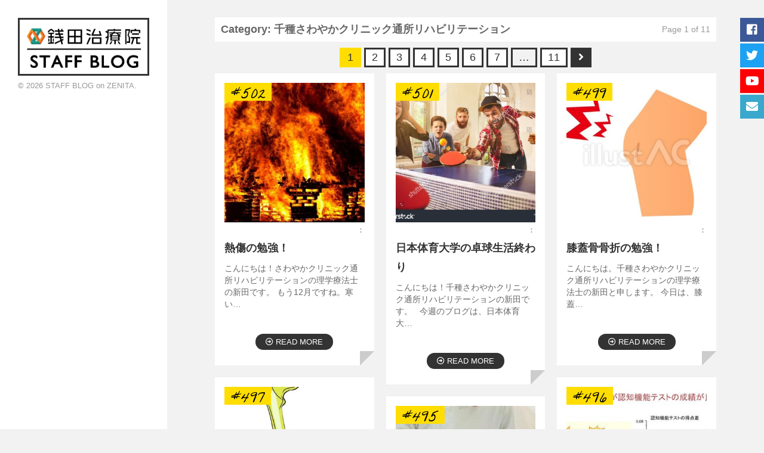

--- FILE ---
content_type: text/html; charset=UTF-8
request_url: https://chiryo.zenita.jp/staffblog/archives/category/%E5%8D%83%E7%A8%AE%E3%81%95%E3%82%8F%E3%82%84%E3%81%8B%E3%82%AF%E3%83%AA%E3%83%8B%E3%83%83%E3%82%AF%E9%80%9A%E6%89%80%E3%83%AA%E3%83%8F%E3%83%93%E3%83%AA%E3%83%86%E3%83%BC%E3%82%B7%E3%83%A7%E3%83%B3
body_size: 10408
content:
<!DOCTYPE html>

<html class="no-js" dir="ltr" lang="ja" prefix="og: https://ogp.me/ns#">

	<head profile="http://gmpg.org/xfn/11">
		
		<meta http-equiv="Content-Type" content="text/html; charset=UTF-8" />
		<meta name="viewport" content="width=device-width, initial-scale=1.0, maximum-scale=1.0, user-scalable=no" >

		
		<title>千種さわやかクリニック通所リハビリテーション | スタッフブログ</title>
	<style>img:is([sizes="auto" i], [sizes^="auto," i]) { contain-intrinsic-size: 3000px 1500px }</style>
	
		<!-- All in One SEO 4.9.3 - aioseo.com -->
	<meta name="robots" content="noindex, max-image-preview:large" />
	<link rel="canonical" href="https://chiryo.zenita.jp/staffblog/archives/category/%e5%8d%83%e7%a8%ae%e3%81%95%e3%82%8f%e3%82%84%e3%81%8b%e3%82%af%e3%83%aa%e3%83%8b%e3%83%83%e3%82%af%e9%80%9a%e6%89%80%e3%83%aa%e3%83%8f%e3%83%93%e3%83%aa%e3%83%86%e3%83%bc%e3%82%b7%e3%83%a7%e3%83%b3" />
	<link rel="next" href="https://chiryo.zenita.jp/staffblog/archives/category/%E5%8D%83%E7%A8%AE%E3%81%95%E3%82%8F%E3%82%84%E3%81%8B%E3%82%AF%E3%83%AA%E3%83%8B%E3%83%83%E3%82%AF%E9%80%9A%E6%89%80%E3%83%AA%E3%83%8F%E3%83%93%E3%83%AA%E3%83%86%E3%83%BC%E3%82%B7%E3%83%A7%E3%83%B3/page/2" />
	<meta name="generator" content="All in One SEO (AIOSEO) 4.9.3" />
		<script type="application/ld+json" class="aioseo-schema">
			{"@context":"https:\/\/schema.org","@graph":[{"@type":"BreadcrumbList","@id":"https:\/\/chiryo.zenita.jp\/staffblog\/archives\/category\/%E5%8D%83%E7%A8%AE%E3%81%95%E3%82%8F%E3%82%84%E3%81%8B%E3%82%AF%E3%83%AA%E3%83%8B%E3%83%83%E3%82%AF%E9%80%9A%E6%89%80%E3%83%AA%E3%83%8F%E3%83%93%E3%83%AA%E3%83%86%E3%83%BC%E3%82%B7%E3%83%A7%E3%83%B3#breadcrumblist","itemListElement":[{"@type":"ListItem","@id":"https:\/\/chiryo.zenita.jp\/staffblog#listItem","position":1,"name":"\u30db\u30fc\u30e0","item":"https:\/\/chiryo.zenita.jp\/staffblog","nextItem":{"@type":"ListItem","@id":"https:\/\/chiryo.zenita.jp\/staffblog\/archives\/category\/%e5%8d%83%e7%a8%ae%e3%81%95%e3%82%8f%e3%82%84%e3%81%8b%e3%82%af%e3%83%aa%e3%83%8b%e3%83%83%e3%82%af%e9%80%9a%e6%89%80%e3%83%aa%e3%83%8f%e3%83%93%e3%83%aa%e3%83%86%e3%83%bc%e3%82%b7%e3%83%a7%e3%83%b3#listItem","name":"\u5343\u7a2e\u3055\u308f\u3084\u304b\u30af\u30ea\u30cb\u30c3\u30af\u901a\u6240\u30ea\u30cf\u30d3\u30ea\u30c6\u30fc\u30b7\u30e7\u30f3"}},{"@type":"ListItem","@id":"https:\/\/chiryo.zenita.jp\/staffblog\/archives\/category\/%e5%8d%83%e7%a8%ae%e3%81%95%e3%82%8f%e3%82%84%e3%81%8b%e3%82%af%e3%83%aa%e3%83%8b%e3%83%83%e3%82%af%e9%80%9a%e6%89%80%e3%83%aa%e3%83%8f%e3%83%93%e3%83%aa%e3%83%86%e3%83%bc%e3%82%b7%e3%83%a7%e3%83%b3#listItem","position":2,"name":"\u5343\u7a2e\u3055\u308f\u3084\u304b\u30af\u30ea\u30cb\u30c3\u30af\u901a\u6240\u30ea\u30cf\u30d3\u30ea\u30c6\u30fc\u30b7\u30e7\u30f3","previousItem":{"@type":"ListItem","@id":"https:\/\/chiryo.zenita.jp\/staffblog#listItem","name":"\u30db\u30fc\u30e0"}}]},{"@type":"CollectionPage","@id":"https:\/\/chiryo.zenita.jp\/staffblog\/archives\/category\/%E5%8D%83%E7%A8%AE%E3%81%95%E3%82%8F%E3%82%84%E3%81%8B%E3%82%AF%E3%83%AA%E3%83%8B%E3%83%83%E3%82%AF%E9%80%9A%E6%89%80%E3%83%AA%E3%83%8F%E3%83%93%E3%83%AA%E3%83%86%E3%83%BC%E3%82%B7%E3%83%A7%E3%83%B3#collectionpage","url":"https:\/\/chiryo.zenita.jp\/staffblog\/archives\/category\/%E5%8D%83%E7%A8%AE%E3%81%95%E3%82%8F%E3%82%84%E3%81%8B%E3%82%AF%E3%83%AA%E3%83%8B%E3%83%83%E3%82%AF%E9%80%9A%E6%89%80%E3%83%AA%E3%83%8F%E3%83%93%E3%83%AA%E3%83%86%E3%83%BC%E3%82%B7%E3%83%A7%E3%83%B3","name":"\u5343\u7a2e\u3055\u308f\u3084\u304b\u30af\u30ea\u30cb\u30c3\u30af\u901a\u6240\u30ea\u30cf\u30d3\u30ea\u30c6\u30fc\u30b7\u30e7\u30f3 | \u30b9\u30bf\u30c3\u30d5\u30d6\u30ed\u30b0","inLanguage":"ja","isPartOf":{"@id":"https:\/\/chiryo.zenita.jp\/staffblog\/#website"},"breadcrumb":{"@id":"https:\/\/chiryo.zenita.jp\/staffblog\/archives\/category\/%E5%8D%83%E7%A8%AE%E3%81%95%E3%82%8F%E3%82%84%E3%81%8B%E3%82%AF%E3%83%AA%E3%83%8B%E3%83%83%E3%82%AF%E9%80%9A%E6%89%80%E3%83%AA%E3%83%8F%E3%83%93%E3%83%AA%E3%83%86%E3%83%BC%E3%82%B7%E3%83%A7%E3%83%B3#breadcrumblist"}},{"@type":"Organization","@id":"https:\/\/chiryo.zenita.jp\/staffblog\/#organization","name":"\u30b9\u30bf\u30c3\u30d5\u30d6\u30ed\u30b0","description":"\u92ad\u7530\u6cbb\u7642\u9662\u30b9\u30bf\u30c3\u30d5\u30d6\u30ed\u30b0","url":"https:\/\/chiryo.zenita.jp\/staffblog\/"},{"@type":"WebSite","@id":"https:\/\/chiryo.zenita.jp\/staffblog\/#website","url":"https:\/\/chiryo.zenita.jp\/staffblog\/","name":"\u30b9\u30bf\u30c3\u30d5\u30d6\u30ed\u30b0","description":"\u92ad\u7530\u6cbb\u7642\u9662\u30b9\u30bf\u30c3\u30d5\u30d6\u30ed\u30b0","inLanguage":"ja","publisher":{"@id":"https:\/\/chiryo.zenita.jp\/staffblog\/#organization"}}]}
		</script>
		<!-- All in One SEO -->

<script>document.documentElement.className = document.documentElement.className.replace("no-js","js");</script>
<link rel="alternate" type="application/rss+xml" title="スタッフブログ &raquo; フィード" href="https://chiryo.zenita.jp/staffblog/feed" />
<link rel="alternate" type="application/rss+xml" title="スタッフブログ &raquo; コメントフィード" href="https://chiryo.zenita.jp/staffblog/comments/feed" />
<link rel="alternate" type="application/rss+xml" title="スタッフブログ &raquo; 千種さわやかクリニック通所リハビリテーション カテゴリーのフィード" href="https://chiryo.zenita.jp/staffblog/archives/category/%e5%8d%83%e7%a8%ae%e3%81%95%e3%82%8f%e3%82%84%e3%81%8b%e3%82%af%e3%83%aa%e3%83%8b%e3%83%83%e3%82%af%e9%80%9a%e6%89%80%e3%83%aa%e3%83%8f%e3%83%93%e3%83%aa%e3%83%86%e3%83%bc%e3%82%b7%e3%83%a7%e3%83%b3/feed" />
<script type="text/javascript">
/* <![CDATA[ */
window._wpemojiSettings = {"baseUrl":"https:\/\/s.w.org\/images\/core\/emoji\/16.0.1\/72x72\/","ext":".png","svgUrl":"https:\/\/s.w.org\/images\/core\/emoji\/16.0.1\/svg\/","svgExt":".svg","source":{"concatemoji":"https:\/\/chiryo.zenita.jp\/staffblog\/wp-includes\/js\/wp-emoji-release.min.js?ver=6.8.3"}};
/*! This file is auto-generated */
!function(s,n){var o,i,e;function c(e){try{var t={supportTests:e,timestamp:(new Date).valueOf()};sessionStorage.setItem(o,JSON.stringify(t))}catch(e){}}function p(e,t,n){e.clearRect(0,0,e.canvas.width,e.canvas.height),e.fillText(t,0,0);var t=new Uint32Array(e.getImageData(0,0,e.canvas.width,e.canvas.height).data),a=(e.clearRect(0,0,e.canvas.width,e.canvas.height),e.fillText(n,0,0),new Uint32Array(e.getImageData(0,0,e.canvas.width,e.canvas.height).data));return t.every(function(e,t){return e===a[t]})}function u(e,t){e.clearRect(0,0,e.canvas.width,e.canvas.height),e.fillText(t,0,0);for(var n=e.getImageData(16,16,1,1),a=0;a<n.data.length;a++)if(0!==n.data[a])return!1;return!0}function f(e,t,n,a){switch(t){case"flag":return n(e,"\ud83c\udff3\ufe0f\u200d\u26a7\ufe0f","\ud83c\udff3\ufe0f\u200b\u26a7\ufe0f")?!1:!n(e,"\ud83c\udde8\ud83c\uddf6","\ud83c\udde8\u200b\ud83c\uddf6")&&!n(e,"\ud83c\udff4\udb40\udc67\udb40\udc62\udb40\udc65\udb40\udc6e\udb40\udc67\udb40\udc7f","\ud83c\udff4\u200b\udb40\udc67\u200b\udb40\udc62\u200b\udb40\udc65\u200b\udb40\udc6e\u200b\udb40\udc67\u200b\udb40\udc7f");case"emoji":return!a(e,"\ud83e\udedf")}return!1}function g(e,t,n,a){var r="undefined"!=typeof WorkerGlobalScope&&self instanceof WorkerGlobalScope?new OffscreenCanvas(300,150):s.createElement("canvas"),o=r.getContext("2d",{willReadFrequently:!0}),i=(o.textBaseline="top",o.font="600 32px Arial",{});return e.forEach(function(e){i[e]=t(o,e,n,a)}),i}function t(e){var t=s.createElement("script");t.src=e,t.defer=!0,s.head.appendChild(t)}"undefined"!=typeof Promise&&(o="wpEmojiSettingsSupports",i=["flag","emoji"],n.supports={everything:!0,everythingExceptFlag:!0},e=new Promise(function(e){s.addEventListener("DOMContentLoaded",e,{once:!0})}),new Promise(function(t){var n=function(){try{var e=JSON.parse(sessionStorage.getItem(o));if("object"==typeof e&&"number"==typeof e.timestamp&&(new Date).valueOf()<e.timestamp+604800&&"object"==typeof e.supportTests)return e.supportTests}catch(e){}return null}();if(!n){if("undefined"!=typeof Worker&&"undefined"!=typeof OffscreenCanvas&&"undefined"!=typeof URL&&URL.createObjectURL&&"undefined"!=typeof Blob)try{var e="postMessage("+g.toString()+"("+[JSON.stringify(i),f.toString(),p.toString(),u.toString()].join(",")+"));",a=new Blob([e],{type:"text/javascript"}),r=new Worker(URL.createObjectURL(a),{name:"wpTestEmojiSupports"});return void(r.onmessage=function(e){c(n=e.data),r.terminate(),t(n)})}catch(e){}c(n=g(i,f,p,u))}t(n)}).then(function(e){for(var t in e)n.supports[t]=e[t],n.supports.everything=n.supports.everything&&n.supports[t],"flag"!==t&&(n.supports.everythingExceptFlag=n.supports.everythingExceptFlag&&n.supports[t]);n.supports.everythingExceptFlag=n.supports.everythingExceptFlag&&!n.supports.flag,n.DOMReady=!1,n.readyCallback=function(){n.DOMReady=!0}}).then(function(){return e}).then(function(){var e;n.supports.everything||(n.readyCallback(),(e=n.source||{}).concatemoji?t(e.concatemoji):e.wpemoji&&e.twemoji&&(t(e.twemoji),t(e.wpemoji)))}))}((window,document),window._wpemojiSettings);
/* ]]> */
</script>
<style id='wp-emoji-styles-inline-css' type='text/css'>

	img.wp-smiley, img.emoji {
		display: inline !important;
		border: none !important;
		box-shadow: none !important;
		height: 1em !important;
		width: 1em !important;
		margin: 0 0.07em !important;
		vertical-align: -0.1em !important;
		background: none !important;
		padding: 0 !important;
	}
</style>
<link rel='stylesheet' id='wp-block-library-css' href='https://chiryo.zenita.jp/staffblog/wp-includes/css/dist/block-library/style.min.css?ver=6.8.3' type='text/css' media='all' />
<style id='classic-theme-styles-inline-css' type='text/css'>
/*! This file is auto-generated */
.wp-block-button__link{color:#fff;background-color:#32373c;border-radius:9999px;box-shadow:none;text-decoration:none;padding:calc(.667em + 2px) calc(1.333em + 2px);font-size:1.125em}.wp-block-file__button{background:#32373c;color:#fff;text-decoration:none}
</style>
<link rel='stylesheet' id='aioseo/css/src/vue/standalone/blocks/table-of-contents/global.scss-css' href='https://chiryo.zenita.jp/staffblog/wp-content/plugins/all-in-one-seo-pack/dist/Lite/assets/css/table-of-contents/global.e90f6d47.css?ver=4.9.3' type='text/css' media='all' />
<style id='global-styles-inline-css' type='text/css'>
:root{--wp--preset--aspect-ratio--square: 1;--wp--preset--aspect-ratio--4-3: 4/3;--wp--preset--aspect-ratio--3-4: 3/4;--wp--preset--aspect-ratio--3-2: 3/2;--wp--preset--aspect-ratio--2-3: 2/3;--wp--preset--aspect-ratio--16-9: 16/9;--wp--preset--aspect-ratio--9-16: 9/16;--wp--preset--color--black: #000000;--wp--preset--color--cyan-bluish-gray: #abb8c3;--wp--preset--color--white: #ffffff;--wp--preset--color--pale-pink: #f78da7;--wp--preset--color--vivid-red: #cf2e2e;--wp--preset--color--luminous-vivid-orange: #ff6900;--wp--preset--color--luminous-vivid-amber: #fcb900;--wp--preset--color--light-green-cyan: #7bdcb5;--wp--preset--color--vivid-green-cyan: #00d084;--wp--preset--color--pale-cyan-blue: #8ed1fc;--wp--preset--color--vivid-cyan-blue: #0693e3;--wp--preset--color--vivid-purple: #9b51e0;--wp--preset--gradient--vivid-cyan-blue-to-vivid-purple: linear-gradient(135deg,rgba(6,147,227,1) 0%,rgb(155,81,224) 100%);--wp--preset--gradient--light-green-cyan-to-vivid-green-cyan: linear-gradient(135deg,rgb(122,220,180) 0%,rgb(0,208,130) 100%);--wp--preset--gradient--luminous-vivid-amber-to-luminous-vivid-orange: linear-gradient(135deg,rgba(252,185,0,1) 0%,rgba(255,105,0,1) 100%);--wp--preset--gradient--luminous-vivid-orange-to-vivid-red: linear-gradient(135deg,rgba(255,105,0,1) 0%,rgb(207,46,46) 100%);--wp--preset--gradient--very-light-gray-to-cyan-bluish-gray: linear-gradient(135deg,rgb(238,238,238) 0%,rgb(169,184,195) 100%);--wp--preset--gradient--cool-to-warm-spectrum: linear-gradient(135deg,rgb(74,234,220) 0%,rgb(151,120,209) 20%,rgb(207,42,186) 40%,rgb(238,44,130) 60%,rgb(251,105,98) 80%,rgb(254,248,76) 100%);--wp--preset--gradient--blush-light-purple: linear-gradient(135deg,rgb(255,206,236) 0%,rgb(152,150,240) 100%);--wp--preset--gradient--blush-bordeaux: linear-gradient(135deg,rgb(254,205,165) 0%,rgb(254,45,45) 50%,rgb(107,0,62) 100%);--wp--preset--gradient--luminous-dusk: linear-gradient(135deg,rgb(255,203,112) 0%,rgb(199,81,192) 50%,rgb(65,88,208) 100%);--wp--preset--gradient--pale-ocean: linear-gradient(135deg,rgb(255,245,203) 0%,rgb(182,227,212) 50%,rgb(51,167,181) 100%);--wp--preset--gradient--electric-grass: linear-gradient(135deg,rgb(202,248,128) 0%,rgb(113,206,126) 100%);--wp--preset--gradient--midnight: linear-gradient(135deg,rgb(2,3,129) 0%,rgb(40,116,252) 100%);--wp--preset--font-size--small: 13px;--wp--preset--font-size--medium: 20px;--wp--preset--font-size--large: 36px;--wp--preset--font-size--x-large: 42px;--wp--preset--spacing--20: 0.44rem;--wp--preset--spacing--30: 0.67rem;--wp--preset--spacing--40: 1rem;--wp--preset--spacing--50: 1.5rem;--wp--preset--spacing--60: 2.25rem;--wp--preset--spacing--70: 3.38rem;--wp--preset--spacing--80: 5.06rem;--wp--preset--shadow--natural: 6px 6px 9px rgba(0, 0, 0, 0.2);--wp--preset--shadow--deep: 12px 12px 50px rgba(0, 0, 0, 0.4);--wp--preset--shadow--sharp: 6px 6px 0px rgba(0, 0, 0, 0.2);--wp--preset--shadow--outlined: 6px 6px 0px -3px rgba(255, 255, 255, 1), 6px 6px rgba(0, 0, 0, 1);--wp--preset--shadow--crisp: 6px 6px 0px rgba(0, 0, 0, 1);}:where(.is-layout-flex){gap: 0.5em;}:where(.is-layout-grid){gap: 0.5em;}body .is-layout-flex{display: flex;}.is-layout-flex{flex-wrap: wrap;align-items: center;}.is-layout-flex > :is(*, div){margin: 0;}body .is-layout-grid{display: grid;}.is-layout-grid > :is(*, div){margin: 0;}:where(.wp-block-columns.is-layout-flex){gap: 2em;}:where(.wp-block-columns.is-layout-grid){gap: 2em;}:where(.wp-block-post-template.is-layout-flex){gap: 1.25em;}:where(.wp-block-post-template.is-layout-grid){gap: 1.25em;}.has-black-color{color: var(--wp--preset--color--black) !important;}.has-cyan-bluish-gray-color{color: var(--wp--preset--color--cyan-bluish-gray) !important;}.has-white-color{color: var(--wp--preset--color--white) !important;}.has-pale-pink-color{color: var(--wp--preset--color--pale-pink) !important;}.has-vivid-red-color{color: var(--wp--preset--color--vivid-red) !important;}.has-luminous-vivid-orange-color{color: var(--wp--preset--color--luminous-vivid-orange) !important;}.has-luminous-vivid-amber-color{color: var(--wp--preset--color--luminous-vivid-amber) !important;}.has-light-green-cyan-color{color: var(--wp--preset--color--light-green-cyan) !important;}.has-vivid-green-cyan-color{color: var(--wp--preset--color--vivid-green-cyan) !important;}.has-pale-cyan-blue-color{color: var(--wp--preset--color--pale-cyan-blue) !important;}.has-vivid-cyan-blue-color{color: var(--wp--preset--color--vivid-cyan-blue) !important;}.has-vivid-purple-color{color: var(--wp--preset--color--vivid-purple) !important;}.has-black-background-color{background-color: var(--wp--preset--color--black) !important;}.has-cyan-bluish-gray-background-color{background-color: var(--wp--preset--color--cyan-bluish-gray) !important;}.has-white-background-color{background-color: var(--wp--preset--color--white) !important;}.has-pale-pink-background-color{background-color: var(--wp--preset--color--pale-pink) !important;}.has-vivid-red-background-color{background-color: var(--wp--preset--color--vivid-red) !important;}.has-luminous-vivid-orange-background-color{background-color: var(--wp--preset--color--luminous-vivid-orange) !important;}.has-luminous-vivid-amber-background-color{background-color: var(--wp--preset--color--luminous-vivid-amber) !important;}.has-light-green-cyan-background-color{background-color: var(--wp--preset--color--light-green-cyan) !important;}.has-vivid-green-cyan-background-color{background-color: var(--wp--preset--color--vivid-green-cyan) !important;}.has-pale-cyan-blue-background-color{background-color: var(--wp--preset--color--pale-cyan-blue) !important;}.has-vivid-cyan-blue-background-color{background-color: var(--wp--preset--color--vivid-cyan-blue) !important;}.has-vivid-purple-background-color{background-color: var(--wp--preset--color--vivid-purple) !important;}.has-black-border-color{border-color: var(--wp--preset--color--black) !important;}.has-cyan-bluish-gray-border-color{border-color: var(--wp--preset--color--cyan-bluish-gray) !important;}.has-white-border-color{border-color: var(--wp--preset--color--white) !important;}.has-pale-pink-border-color{border-color: var(--wp--preset--color--pale-pink) !important;}.has-vivid-red-border-color{border-color: var(--wp--preset--color--vivid-red) !important;}.has-luminous-vivid-orange-border-color{border-color: var(--wp--preset--color--luminous-vivid-orange) !important;}.has-luminous-vivid-amber-border-color{border-color: var(--wp--preset--color--luminous-vivid-amber) !important;}.has-light-green-cyan-border-color{border-color: var(--wp--preset--color--light-green-cyan) !important;}.has-vivid-green-cyan-border-color{border-color: var(--wp--preset--color--vivid-green-cyan) !important;}.has-pale-cyan-blue-border-color{border-color: var(--wp--preset--color--pale-cyan-blue) !important;}.has-vivid-cyan-blue-border-color{border-color: var(--wp--preset--color--vivid-cyan-blue) !important;}.has-vivid-purple-border-color{border-color: var(--wp--preset--color--vivid-purple) !important;}.has-vivid-cyan-blue-to-vivid-purple-gradient-background{background: var(--wp--preset--gradient--vivid-cyan-blue-to-vivid-purple) !important;}.has-light-green-cyan-to-vivid-green-cyan-gradient-background{background: var(--wp--preset--gradient--light-green-cyan-to-vivid-green-cyan) !important;}.has-luminous-vivid-amber-to-luminous-vivid-orange-gradient-background{background: var(--wp--preset--gradient--luminous-vivid-amber-to-luminous-vivid-orange) !important;}.has-luminous-vivid-orange-to-vivid-red-gradient-background{background: var(--wp--preset--gradient--luminous-vivid-orange-to-vivid-red) !important;}.has-very-light-gray-to-cyan-bluish-gray-gradient-background{background: var(--wp--preset--gradient--very-light-gray-to-cyan-bluish-gray) !important;}.has-cool-to-warm-spectrum-gradient-background{background: var(--wp--preset--gradient--cool-to-warm-spectrum) !important;}.has-blush-light-purple-gradient-background{background: var(--wp--preset--gradient--blush-light-purple) !important;}.has-blush-bordeaux-gradient-background{background: var(--wp--preset--gradient--blush-bordeaux) !important;}.has-luminous-dusk-gradient-background{background: var(--wp--preset--gradient--luminous-dusk) !important;}.has-pale-ocean-gradient-background{background: var(--wp--preset--gradient--pale-ocean) !important;}.has-electric-grass-gradient-background{background: var(--wp--preset--gradient--electric-grass) !important;}.has-midnight-gradient-background{background: var(--wp--preset--gradient--midnight) !important;}.has-small-font-size{font-size: var(--wp--preset--font-size--small) !important;}.has-medium-font-size{font-size: var(--wp--preset--font-size--medium) !important;}.has-large-font-size{font-size: var(--wp--preset--font-size--large) !important;}.has-x-large-font-size{font-size: var(--wp--preset--font-size--x-large) !important;}
:where(.wp-block-post-template.is-layout-flex){gap: 1.25em;}:where(.wp-block-post-template.is-layout-grid){gap: 1.25em;}
:where(.wp-block-columns.is-layout-flex){gap: 2em;}:where(.wp-block-columns.is-layout-grid){gap: 2em;}
:root :where(.wp-block-pullquote){font-size: 1.5em;line-height: 1.6;}
</style>
<link rel='stylesheet' id='contact-form-7-css' href='https://chiryo.zenita.jp/staffblog/wp-content/plugins/contact-form-7/includes/css/styles.css?ver=6.1.4' type='text/css' media='all' />
<link rel='stylesheet' id='fukasawa_googleFonts-css' href='//fonts.googleapis.com/css?family=Lato%3A400%2C400italic%2C700%2C700italic&#038;ver=6.8.3' type='text/css' media='all' />
<link rel='stylesheet' id='fukasawa_genericons-css' href='https://chiryo.zenita.jp/staffblog/wp-content/themes/blog03_staff/genericons/genericons.css?ver=6.8.3' type='text/css' media='all' />
<link rel='stylesheet' id='fukasawa_style-css' href='https://chiryo.zenita.jp/staffblog/wp-content/themes/blog03_staff/style.css?ver=6.8.3' type='text/css' media='all' />
<script type="text/javascript" src="https://chiryo.zenita.jp/staffblog/wp-includes/js/jquery/jquery.min.js?ver=3.7.1" id="jquery-core-js"></script>
<script type="text/javascript" src="https://chiryo.zenita.jp/staffblog/wp-includes/js/jquery/jquery-migrate.min.js?ver=3.4.1" id="jquery-migrate-js"></script>
<script type="text/javascript" src="https://chiryo.zenita.jp/staffblog/wp-content/themes/blog03_staff/js/flexslider.min.js?ver=1" id="fukasawa_flexslider-js"></script>
<link rel="https://api.w.org/" href="https://chiryo.zenita.jp/staffblog/wp-json/" /><link rel="alternate" title="JSON" type="application/json" href="https://chiryo.zenita.jp/staffblog/wp-json/wp/v2/categories/647" /><link rel="EditURI" type="application/rsd+xml" title="RSD" href="https://chiryo.zenita.jp/staffblog/xmlrpc.php?rsd" />
<meta name="generator" content="WordPress 6.8.3" />
      
	      <!-- Customizer CSS --> 
	      
	      <style type="text/css">
	           	           	           	           	           	           	           	           	           	           	           	           	           	           	           	           	           	           	           	           	           	           	           	           	           	           	           	           	           	           	           	           
	           	           	           	           
	           	           	           	           	      </style> 
	      
	      <!--/Customizer CSS-->
	      
      	<link href="https://fonts.googleapis.com/css?family=La+Belle+Aurore" rel="stylesheet">
	<link href="https://fonts.googleapis.com/css?family=Oswald:400,500" rel="stylesheet">	
	<link href="https://use.fontawesome.com/releases/v5.0.6/css/all.css" rel="stylesheet">
	</head>
	
	<body class="archive category category-647 wp-theme-blog03_staff wp-is-not-mobile">
		<div class="snsmenu">
			<nav><p class="fb"><a href="https://www.facebook.com/rehazenita/" target="_blank"><i class="fab fa-facebook-square"></i></a></p>
				<p class="tw"><a href="https://twitter.com/zenita1761" target="_blank"><i class="fab fa-twitter"></i></a></p>
				
					<p class="yt"><a href="https://www.youtube.com/user/Zenita1761/" target="_blank"><i class="fab fa-youtube"></i></a></p>
					<p class="ct"><a href="https://chiryo.zenita.jp//contact"><i class="fas fa-envelope"></i></a></p>
			</nav>
		</div>
	
		<div class="mobile-navigation">
	
			<ul class="mobile-menu">
						
				<li class="page_item page-item-70"><a href="https://chiryo.zenita.jp/staffblog/about">スタッフブログについて</a></li>
<li class="page_item page-item-13"><a href="https://chiryo.zenita.jp/staffblog/%e3%83%88%e3%83%83%e3%83%97%e3%83%9a%e3%83%bc%e3%82%b8">ロゴ下の説明文</a></li>
				
			 </ul>
		 
		</div><!-- .mobile-navigation -->
	
		<div class="sidebar">
		
				<h1 class="blog-title">
					<a href="https://chiryo.zenita.jp/staffblog" title="スタッフブログ &mdash; 銭田治療院スタッフブログ" rel="home">
					<img src="https://chiryo.zenita.jp/staffblog/wp-content/themes/blog03_staff/images/logo_tate.png" alt="銭田治療院" class="pc_only" />
					<img src="https://chiryo.zenita.jp/staffblog/wp-content/themes/blog03_staff/images/logo_yoko.png" alt="銭田治療院" class="sp_only" />
					</a>
				</h1>

			<a class="nav-toggle hidden" title="Click to view the navigation" href="#t_nav">
			
				<div class="bars">
				
					<div class="bar"></div>
					<div class="bar"></div>
					<div class="bar"></div>
					
					<div class="clear"></div>
				
				</div>
				
				<p>
					<span class="menu">Menu</span>
					<span class="close">Close</span>
				</p>
			
			</a>
		
		

		  
				<div class="credits">

					<p>&copy; 2026 <a href="https://chiryo.zenita.jp/staffblog/"> STAFF BLOG on ZENITA</a>.</p>


				</div>

				<div class="clear"></div>
							
		</div><!-- .sidebar -->
	
		<div class="wrapper" id="wrapper">
<div class="content">

	<div class="page-title">
			
		<div class="section-inner">

			<h4>
				Category: 千種さわやかクリニック通所リハビリテーション				
					<span>Page 1 of 11</span>
					
					<div class="clear"></div>
				
								
			</h4>
					
		</div><!-- .section-inner -->
		
	</div><!-- .page-title -->
		<div class="navigation clearfix">

				<span aria-current="page" class="page-numbers current">1</span>
<a class="page-numbers" href="https://chiryo.zenita.jp/staffblog/archives/category/%E5%8D%83%E7%A8%AE%E3%81%95%E3%82%8F%E3%82%84%E3%81%8B%E3%82%AF%E3%83%AA%E3%83%8B%E3%83%83%E3%82%AF%E9%80%9A%E6%89%80%E3%83%AA%E3%83%8F%E3%83%93%E3%83%AA%E3%83%86%E3%83%BC%E3%82%B7%E3%83%A7%E3%83%B3/page/2">2</a>
<a class="page-numbers" href="https://chiryo.zenita.jp/staffblog/archives/category/%E5%8D%83%E7%A8%AE%E3%81%95%E3%82%8F%E3%82%84%E3%81%8B%E3%82%AF%E3%83%AA%E3%83%8B%E3%83%83%E3%82%AF%E9%80%9A%E6%89%80%E3%83%AA%E3%83%8F%E3%83%93%E3%83%AA%E3%83%86%E3%83%BC%E3%82%B7%E3%83%A7%E3%83%B3/page/3">3</a>
<a class="page-numbers" href="https://chiryo.zenita.jp/staffblog/archives/category/%E5%8D%83%E7%A8%AE%E3%81%95%E3%82%8F%E3%82%84%E3%81%8B%E3%82%AF%E3%83%AA%E3%83%8B%E3%83%83%E3%82%AF%E9%80%9A%E6%89%80%E3%83%AA%E3%83%8F%E3%83%93%E3%83%AA%E3%83%86%E3%83%BC%E3%82%B7%E3%83%A7%E3%83%B3/page/4">4</a>
<a class="page-numbers" href="https://chiryo.zenita.jp/staffblog/archives/category/%E5%8D%83%E7%A8%AE%E3%81%95%E3%82%8F%E3%82%84%E3%81%8B%E3%82%AF%E3%83%AA%E3%83%8B%E3%83%83%E3%82%AF%E9%80%9A%E6%89%80%E3%83%AA%E3%83%8F%E3%83%93%E3%83%AA%E3%83%86%E3%83%BC%E3%82%B7%E3%83%A7%E3%83%B3/page/5">5</a>
<a class="page-numbers" href="https://chiryo.zenita.jp/staffblog/archives/category/%E5%8D%83%E7%A8%AE%E3%81%95%E3%82%8F%E3%82%84%E3%81%8B%E3%82%AF%E3%83%AA%E3%83%8B%E3%83%83%E3%82%AF%E9%80%9A%E6%89%80%E3%83%AA%E3%83%8F%E3%83%93%E3%83%AA%E3%83%86%E3%83%BC%E3%82%B7%E3%83%A7%E3%83%B3/page/6">6</a>
<a class="page-numbers" href="https://chiryo.zenita.jp/staffblog/archives/category/%E5%8D%83%E7%A8%AE%E3%81%95%E3%82%8F%E3%82%84%E3%81%8B%E3%82%AF%E3%83%AA%E3%83%8B%E3%83%83%E3%82%AF%E9%80%9A%E6%89%80%E3%83%AA%E3%83%8F%E3%83%93%E3%83%AA%E3%83%86%E3%83%BC%E3%82%B7%E3%83%A7%E3%83%B3/page/7">7</a>
<span class="page-numbers dots">&hellip;</span>
<a class="page-numbers" href="https://chiryo.zenita.jp/staffblog/archives/category/%E5%8D%83%E7%A8%AE%E3%81%95%E3%82%8F%E3%82%84%E3%81%8B%E3%82%AF%E3%83%AA%E3%83%8B%E3%83%83%E3%82%AF%E9%80%9A%E6%89%80%E3%83%AA%E3%83%8F%E3%83%93%E3%83%AA%E3%83%86%E3%83%BC%E3%82%B7%E3%83%A7%E3%83%B3/page/11">11</a>
<a class="next page-numbers" href="https://chiryo.zenita.jp/staffblog/archives/category/%E5%8D%83%E7%A8%AE%E3%81%95%E3%82%8F%E3%82%84%E3%81%8B%E3%82%AF%E3%83%AA%E3%83%8B%E3%83%83%E3%82%AF%E9%80%9A%E6%89%80%E3%83%AA%E3%83%8F%E3%83%93%E3%83%AA%E3%83%86%E3%83%BC%E3%82%B7%E3%83%A7%E3%83%B3/page/2"><i class="fas fa-angle-right"></i></a>					

			</div>

				
		<div class="posts" id="posts">
			
			<div class="post-container">

	<div id="post-3818" class="post-3818 post type-post status-publish format-standard has-post-thumbnail hentry category-blog category-647 category-840 category-698 category-646">
	<a class="featured-media" title="熱傷の勉強！" href="https://chiryo.zenita.jp/staffblog/archives/3818">	

				
			
				<span class="featured-media">
				<img width="350" height="350" src="https://chiryo.zenita.jp/staffblog/wp-content/uploads/sites/6/2021/12/211203001-350x350.jpg" class="attachment-ichiran size-ichiran wp-post-image" alt="" decoding="async" fetchpriority="high" srcset="https://chiryo.zenita.jp/staffblog/wp-content/uploads/sites/6/2021/12/211203001-350x350.jpg 350w, https://chiryo.zenita.jp/staffblog/wp-content/uploads/sites/6/2021/12/211203001-150x150.jpg 150w, https://chiryo.zenita.jp/staffblog/wp-content/uploads/sites/6/2021/12/211203001-88x88.jpg 88w, https://chiryo.zenita.jp/staffblog/wp-content/uploads/sites/6/2021/12/211203001-300x300.jpg 300w" sizes="(max-width: 350px) 100vw, 350px" />							<div class="ico">
			<span class="num">#502</span>
		</div>

					</span>
				<span class="author">
								：		</span>

		<!-- .featured-media -->
				
				
							
			<div class="post-header">
				
			    <h2 class="post-title">熱傷の勉強！</h2>
			    	    
			</div><!-- .post-header -->
		
				
		<div class="post-excerpt">
		
			<p>こんにちは！さわやかクリニック通所リハビリテーションの理学療法士の新田です。 もう12月ですね。寒い&#8230;</p>
							<span class="more"><i class="far fa-arrow-alt-circle-right"></i> READ MORE</span>
					

		</div>
		
			
	</div><!-- .post -->
	</a>
</div><!-- .post-container --><div class="post-container">

	<div id="post-3811" class="post-3811 post type-post status-publish format-standard has-post-thumbnail hentry category-blog category-647 category-840 category-698 category-646">
	<a class="featured-media" title="日本体育大学の卓球生活終わり" href="https://chiryo.zenita.jp/staffblog/archives/3811">	

				
			
				<span class="featured-media">
				<img width="350" height="350" src="https://chiryo.zenita.jp/staffblog/wp-content/uploads/sites/6/2021/11/211125001-350x350.jpg" class="attachment-ichiran size-ichiran wp-post-image" alt="" decoding="async" srcset="https://chiryo.zenita.jp/staffblog/wp-content/uploads/sites/6/2021/11/211125001-350x350.jpg 350w, https://chiryo.zenita.jp/staffblog/wp-content/uploads/sites/6/2021/11/211125001-150x150.jpg 150w, https://chiryo.zenita.jp/staffblog/wp-content/uploads/sites/6/2021/11/211125001-88x88.jpg 88w, https://chiryo.zenita.jp/staffblog/wp-content/uploads/sites/6/2021/11/211125001-300x300.jpg 300w" sizes="(max-width: 350px) 100vw, 350px" />							<div class="ico">
			<span class="num">#501</span>
		</div>

					</span>
				<span class="author">
								：		</span>

		<!-- .featured-media -->
				
				
							
			<div class="post-header">
				
			    <h2 class="post-title">日本体育大学の卓球生活終わり</h2>
			    	    
			</div><!-- .post-header -->
		
				
		<div class="post-excerpt">
		
			<p>こんにちは！千種さわやかクリニック通所リハビリテーションの新田です。   今週のブログは、日本体育大&#8230;</p>
							<span class="more"><i class="far fa-arrow-alt-circle-right"></i> READ MORE</span>
					

		</div>
		
			
	</div><!-- .post -->
	</a>
</div><!-- .post-container --><div class="post-container">

	<div id="post-3808" class="post-3808 post type-post status-publish format-standard has-post-thumbnail hentry category-blog category-647 category-840 category-698 category-646 category-234 category-696">
	<a class="featured-media" title="膝蓋骨骨折の勉強！" href="https://chiryo.zenita.jp/staffblog/archives/3808">	

				
			
				<span class="featured-media">
				<img width="350" height="350" src="https://chiryo.zenita.jp/staffblog/wp-content/uploads/sites/6/2021/11/211118001-350x350.jpg" class="attachment-ichiran size-ichiran wp-post-image" alt="" decoding="async" srcset="https://chiryo.zenita.jp/staffblog/wp-content/uploads/sites/6/2021/11/211118001-350x350.jpg 350w, https://chiryo.zenita.jp/staffblog/wp-content/uploads/sites/6/2021/11/211118001-150x150.jpg 150w, https://chiryo.zenita.jp/staffblog/wp-content/uploads/sites/6/2021/11/211118001-88x88.jpg 88w, https://chiryo.zenita.jp/staffblog/wp-content/uploads/sites/6/2021/11/211118001-300x300.jpg 300w" sizes="(max-width: 350px) 100vw, 350px" />							<div class="ico">
			<span class="num">#499</span>
		</div>

					</span>
				<span class="author">
								：		</span>

		<!-- .featured-media -->
				
				
							
			<div class="post-header">
				
			    <h2 class="post-title">膝蓋骨骨折の勉強！</h2>
			    	    
			</div><!-- .post-header -->
		
				
		<div class="post-excerpt">
		
			<p>こんにちは。千種さわやかクリニック通所リハビリテーションの理学療法士の新田と申します。 今日は、膝蓋&#8230;</p>
							<span class="more"><i class="far fa-arrow-alt-circle-right"></i> READ MORE</span>
					

		</div>
		
			
	</div><!-- .post -->
	</a>
</div><!-- .post-container --><div class="post-container">

	<div id="post-3794" class="post-3794 post type-post status-publish format-standard has-post-thumbnail hentry category-blog category-647 category-840 category-698 category-646 category-696">
	<a class="featured-media" title="大腿骨顆部骨折の勉強！" href="https://chiryo.zenita.jp/staffblog/archives/3794">	

				
			
				<span class="featured-media">
				<img width="350" height="350" src="https://chiryo.zenita.jp/staffblog/wp-content/uploads/sites/6/2021/11/211111001-350x350.jpg" class="attachment-ichiran size-ichiran wp-post-image" alt="" decoding="async" loading="lazy" srcset="https://chiryo.zenita.jp/staffblog/wp-content/uploads/sites/6/2021/11/211111001-350x350.jpg 350w, https://chiryo.zenita.jp/staffblog/wp-content/uploads/sites/6/2021/11/211111001-150x150.jpg 150w, https://chiryo.zenita.jp/staffblog/wp-content/uploads/sites/6/2021/11/211111001-88x88.jpg 88w, https://chiryo.zenita.jp/staffblog/wp-content/uploads/sites/6/2021/11/211111001-300x300.jpg 300w" sizes="auto, (max-width: 350px) 100vw, 350px" />							<div class="ico">
			<span class="num">#497</span>
		</div>

					</span>
				<span class="author">
								：		</span>

		<!-- .featured-media -->
				
				
							
			<div class="post-header">
				
			    <h2 class="post-title">大腿骨顆部骨折の勉強！</h2>
			    	    
			</div><!-- .post-header -->
		
				
		<div class="post-excerpt">
		
			<p>こんにちは！ 千種さわやかクリニック通所リハビリテーションの理学療法士の新田です。今回は大腿骨顆部骨&#8230;</p>
							<span class="more"><i class="far fa-arrow-alt-circle-right"></i> READ MORE</span>
					

		</div>
		
			
	</div><!-- .post -->
	</a>
</div><!-- .post-container --><div class="post-container">

	<div id="post-3790" class="post-3790 post type-post status-publish format-standard has-post-thumbnail hentry category-blog category-647 category-655 category-698 category-711 category-646">
	<a class="featured-media" title="よく歩くと認知症になりにくい&#x2049;" href="https://chiryo.zenita.jp/staffblog/archives/3790">	

				
			
				<span class="featured-media">
				<img width="350" height="350" src="https://chiryo.zenita.jp/staffblog/wp-content/uploads/sites/6/2021/11/211106001-350x350.jpg" class="attachment-ichiran size-ichiran wp-post-image" alt="" decoding="async" loading="lazy" srcset="https://chiryo.zenita.jp/staffblog/wp-content/uploads/sites/6/2021/11/211106001-350x350.jpg 350w, https://chiryo.zenita.jp/staffblog/wp-content/uploads/sites/6/2021/11/211106001-150x150.jpg 150w, https://chiryo.zenita.jp/staffblog/wp-content/uploads/sites/6/2021/11/211106001-88x88.jpg 88w, https://chiryo.zenita.jp/staffblog/wp-content/uploads/sites/6/2021/11/211106001-300x300.jpg 300w" sizes="auto, (max-width: 350px) 100vw, 350px" />							<div class="ico">
			<span class="num">#496</span>
		</div>

					</span>
				<span class="author">
								：		</span>

		<!-- .featured-media -->
				
				
							
			<div class="post-header">
				
			    <h2 class="post-title">よく歩くと認知症になりにくい&#x2049;</h2>
			    	    
			</div><!-- .post-header -->
		
				
		<div class="post-excerpt">
		
			<p>こんにちは。株式会社ゼニタの服部でございます。今日は認知症と歩行についてお話をさせていただきます。 &#8230;</p>
							<span class="more"><i class="far fa-arrow-alt-circle-right"></i> READ MORE</span>
					

		</div>
		
			
	</div><!-- .post -->
	</a>
</div><!-- .post-container --><div class="post-container">

	<div id="post-3787" class="post-3787 post type-post status-publish format-standard has-post-thumbnail hentry category-blog category-647 category-840 category-698 category-646 category-696">
	<a class="featured-media" title="大腿骨遠位端部骨折の勉強！" href="https://chiryo.zenita.jp/staffblog/archives/3787">	

				
			
				<span class="featured-media">
				<img width="350" height="350" src="https://chiryo.zenita.jp/staffblog/wp-content/uploads/sites/6/2021/11/211104001-350x350.jpg" class="attachment-ichiran size-ichiran wp-post-image" alt="" decoding="async" loading="lazy" srcset="https://chiryo.zenita.jp/staffblog/wp-content/uploads/sites/6/2021/11/211104001-350x350.jpg 350w, https://chiryo.zenita.jp/staffblog/wp-content/uploads/sites/6/2021/11/211104001-150x150.jpg 150w, https://chiryo.zenita.jp/staffblog/wp-content/uploads/sites/6/2021/11/211104001-88x88.jpg 88w, https://chiryo.zenita.jp/staffblog/wp-content/uploads/sites/6/2021/11/211104001-300x300.jpg 300w" sizes="auto, (max-width: 350px) 100vw, 350px" />							<div class="ico">
			<span class="num">#495</span>
		</div>

					</span>
				<span class="author">
								：		</span>

		<!-- .featured-media -->
				
				
							
			<div class="post-header">
				
			    <h2 class="post-title">大腿骨遠位端部骨折の勉強！</h2>
			    	    
			</div><!-- .post-header -->
		
				
		<div class="post-excerpt">
		
			<p>こんにちは！ 千種さわやかクリニック通所リハビリテーションの新田です。 今日は大腿骨遠位端部骨折につ&#8230;</p>
							<span class="more"><i class="far fa-arrow-alt-circle-right"></i> READ MORE</span>
					

		</div>
		
			
	</div><!-- .post -->
	</a>
</div><!-- .post-container --><div class="post-container">

	<div id="post-3784" class="post-3784 post type-post status-publish format-standard has-post-thumbnail hentry category-blog category-647 category-847 category-698 category-646 category-696">
	<a class="featured-media" title="ヒトの進化第4弾" href="https://chiryo.zenita.jp/staffblog/archives/3784">	

				
			
				<span class="featured-media">
				<img width="240" height="320" src="https://chiryo.zenita.jp/staffblog/wp-content/uploads/sites/6/2021/11/211031001-e1635817767246.jpg" class="attachment-ichiran size-ichiran wp-post-image" alt="" decoding="async" loading="lazy" srcset="https://chiryo.zenita.jp/staffblog/wp-content/uploads/sites/6/2021/11/211031001-e1635817767246.jpg 240w, https://chiryo.zenita.jp/staffblog/wp-content/uploads/sites/6/2021/11/211031001-e1635817767246-225x300.jpg 225w" sizes="auto, (max-width: 240px) 100vw, 240px" />							<div class="ico">
			<span class="num">#494</span>
		</div>

					</span>
				<span class="author">
								：		</span>

		<!-- .featured-media -->
				
				
							
			<div class="post-header">
				
			    <h2 class="post-title">ヒトの進化第4弾</h2>
			    	    
			</div><!-- .post-header -->
		
				
		<div class="post-excerpt">
		
			<p>皆さんこんにちは！ 名古屋市中区新栄にある、 株式会社ゼニタのリハビリテーション部で 千種さわやかク&#8230;</p>
							<span class="more"><i class="far fa-arrow-alt-circle-right"></i> READ MORE</span>
					

		</div>
		
			
	</div><!-- .post -->
	</a>
</div><!-- .post-container --><div class="post-container">

	<div id="post-3780" class="post-3780 post type-post status-publish format-standard has-post-thumbnail hentry category-blog category-647 category-655 category-698 category-646">
	<a class="featured-media" title="ワインと健康の関係性" href="https://chiryo.zenita.jp/staffblog/archives/3780">	

				
			
				<span class="featured-media">
				<img width="350" height="350" src="https://chiryo.zenita.jp/staffblog/wp-content/uploads/sites/6/2021/10/211023001-350x350.png" class="attachment-ichiran size-ichiran wp-post-image" alt="" decoding="async" loading="lazy" srcset="https://chiryo.zenita.jp/staffblog/wp-content/uploads/sites/6/2021/10/211023001-350x350.png 350w, https://chiryo.zenita.jp/staffblog/wp-content/uploads/sites/6/2021/10/211023001-300x300.png 300w, https://chiryo.zenita.jp/staffblog/wp-content/uploads/sites/6/2021/10/211023001.png 1024w, https://chiryo.zenita.jp/staffblog/wp-content/uploads/sites/6/2021/10/211023001-150x150.png 150w, https://chiryo.zenita.jp/staffblog/wp-content/uploads/sites/6/2021/10/211023001-768x768.png 768w, https://chiryo.zenita.jp/staffblog/wp-content/uploads/sites/6/2021/10/211023001-88x88.png 88w, https://chiryo.zenita.jp/staffblog/wp-content/uploads/sites/6/2021/10/211023001-973x973.png 973w, https://chiryo.zenita.jp/staffblog/wp-content/uploads/sites/6/2021/10/211023001-508x508.png 508w" sizes="auto, (max-width: 350px) 100vw, 350px" />							<div class="ico">
			<span class="num">#493</span>
		</div>

					</span>
				<span class="author">
								：		</span>

		<!-- .featured-media -->
				
				
							
			<div class="post-header">
				
			    <h2 class="post-title">ワインと健康の関係性</h2>
			    	    
			</div><!-- .post-header -->
		
				
		<div class="post-excerpt">
		
			<p>こんにちは、株式会社ゼニタの服部でございます。 いよいよ、ボジョレーヌーボーの季節となりました。ワイ&#8230;</p>
							<span class="more"><i class="far fa-arrow-alt-circle-right"></i> READ MORE</span>
					

		</div>
		
			
	</div><!-- .post -->
	</a>
</div><!-- .post-container --><div class="post-container">

	<div id="post-3776" class="post-3776 post type-post status-publish format-standard has-post-thumbnail hentry category-blog category-647 category-840 category-698 category-646 category-696">
	<a class="featured-media" title="骨盤骨折の勉強！②" href="https://chiryo.zenita.jp/staffblog/archives/3776">	

				
			
				<span class="featured-media">
				<img width="350" height="350" src="https://chiryo.zenita.jp/staffblog/wp-content/uploads/sites/6/2021/10/211021001-350x350.jpg" class="attachment-ichiran size-ichiran wp-post-image" alt="" decoding="async" loading="lazy" srcset="https://chiryo.zenita.jp/staffblog/wp-content/uploads/sites/6/2021/10/211021001-350x350.jpg 350w, https://chiryo.zenita.jp/staffblog/wp-content/uploads/sites/6/2021/10/211021001-150x150.jpg 150w, https://chiryo.zenita.jp/staffblog/wp-content/uploads/sites/6/2021/10/211021001-88x88.jpg 88w, https://chiryo.zenita.jp/staffblog/wp-content/uploads/sites/6/2021/10/211021001-300x300.jpg 300w" sizes="auto, (max-width: 350px) 100vw, 350px" />							<div class="ico">
			<span class="num">#492</span>
		</div>

					</span>
				<span class="author">
								：		</span>

		<!-- .featured-media -->
				
				
							
			<div class="post-header">
				
			    <h2 class="post-title">骨盤骨折の勉強！②</h2>
			    	    
			</div><!-- .post-header -->
		
				
		<div class="post-excerpt">
		
			<p>こんにちは！千種さわやかクリニック通所リハビリテーション理学療法士・鍼灸師・柔道整復師の新田です。だ&#8230;</p>
							<span class="more"><i class="far fa-arrow-alt-circle-right"></i> READ MORE</span>
					

		</div>
		
			
	</div><!-- .post -->
	</a>
</div><!-- .post-container --><div class="post-container">

	<div id="post-3769" class="post-3769 post type-post status-publish format-standard has-post-thumbnail hentry category-blog category-647 category-655 category-698 category-646">
	<a class="featured-media" title="頭痛の対処法！" href="https://chiryo.zenita.jp/staffblog/archives/3769">	

				
			
				<span class="featured-media">
				<img width="350" height="143" src="https://chiryo.zenita.jp/staffblog/wp-content/uploads/sites/6/2021/10/211016001-350x143.png" class="attachment-ichiran size-ichiran wp-post-image" alt="" decoding="async" loading="lazy" />							<div class="ico">
			<span class="num">#490</span>
		</div>

					</span>
				<span class="author">
								：		</span>

		<!-- .featured-media -->
				
				
							
			<div class="post-header">
				
			    <h2 class="post-title">頭痛の対処法！</h2>
			    	    
			</div><!-- .post-header -->
		
				
		<div class="post-excerpt">
		
			<p>こんにちは、株式会社ゼニタの服部でございます。今日は、頭痛についてお話をさせて頂きます。 　日本人の&#8230;</p>
							<span class="more"><i class="far fa-arrow-alt-circle-right"></i> READ MORE</span>
					

		</div>
		
			
	</div><!-- .post -->
	</a>
</div><!-- .post-container --><div class="post-container">

	<div id="post-3766" class="post-3766 post type-post status-publish format-standard has-post-thumbnail hentry category-blog category-647 category-847 category-698 category-646 category-696">
	<a class="featured-media" title="ヒトの進化第３弾" href="https://chiryo.zenita.jp/staffblog/archives/3766">	

				
			
				<span class="featured-media">
				<img width="320" height="278" src="https://chiryo.zenita.jp/staffblog/wp-content/uploads/sites/6/2021/10/211015001-e1634173909480.jpg" class="attachment-ichiran size-ichiran wp-post-image" alt="" decoding="async" loading="lazy" srcset="https://chiryo.zenita.jp/staffblog/wp-content/uploads/sites/6/2021/10/211015001-e1634173909480.jpg 320w, https://chiryo.zenita.jp/staffblog/wp-content/uploads/sites/6/2021/10/211015001-e1634173909480-300x261.jpg 300w" sizes="auto, (max-width: 320px) 100vw, 320px" />							<div class="ico">
			<span class="num">#489</span>
		</div>

					</span>
				<span class="author">
								：		</span>

		<!-- .featured-media -->
				
				
							
			<div class="post-header">
				
			    <h2 class="post-title">ヒトの進化第３弾</h2>
			    	    
			</div><!-- .post-header -->
		
				
		<div class="post-excerpt">
		
			<p>皆さんこんにちは！ 名古屋市中区新栄にある、 株式会社ゼニタのリハビリテーション部で 千種さわやかク&#8230;</p>
							<span class="more"><i class="far fa-arrow-alt-circle-right"></i> READ MORE</span>
					

		</div>
		
			
	</div><!-- .post -->
	</a>
</div><!-- .post-container --><div class="post-container">

	<div id="post-3763" class="post-3763 post type-post status-publish format-standard has-post-thumbnail hentry category-blog category-647 category-840 category-698 category-646 category-696">
	<a class="featured-media" title="骨盤骨折の勉強！①" href="https://chiryo.zenita.jp/staffblog/archives/3763">	

				
			
				<span class="featured-media">
				<img width="350" height="340" src="https://chiryo.zenita.jp/staffblog/wp-content/uploads/sites/6/2021/10/211014001-350x340.jpg" class="attachment-ichiran size-ichiran wp-post-image" alt="" decoding="async" loading="lazy" />							<div class="ico">
			<span class="num">#488</span>
		</div>

					</span>
				<span class="author">
								：		</span>

		<!-- .featured-media -->
				
				
							
			<div class="post-header">
				
			    <h2 class="post-title">骨盤骨折の勉強！①</h2>
			    	    
			</div><!-- .post-header -->
		
				
		<div class="post-excerpt">
		
			<p>こんにちは！千種さわやかクリニック通所リハビリテーションの理学療法士・鍼灸師・柔道整復師の新田です。&#8230;</p>
							<span class="more"><i class="far fa-arrow-alt-circle-right"></i> READ MORE</span>
					

		</div>
		
			
	</div><!-- .post -->
	</a>
</div><!-- .post-container -->							
		</div><!-- .posts -->
		
<div class="navigation clearfix">

				<span aria-current="page" class="page-numbers current">1</span>
<a class="page-numbers" href="https://chiryo.zenita.jp/staffblog/archives/category/%E5%8D%83%E7%A8%AE%E3%81%95%E3%82%8F%E3%82%84%E3%81%8B%E3%82%AF%E3%83%AA%E3%83%8B%E3%83%83%E3%82%AF%E9%80%9A%E6%89%80%E3%83%AA%E3%83%8F%E3%83%93%E3%83%AA%E3%83%86%E3%83%BC%E3%82%B7%E3%83%A7%E3%83%B3/page/2">2</a>
<a class="page-numbers" href="https://chiryo.zenita.jp/staffblog/archives/category/%E5%8D%83%E7%A8%AE%E3%81%95%E3%82%8F%E3%82%84%E3%81%8B%E3%82%AF%E3%83%AA%E3%83%8B%E3%83%83%E3%82%AF%E9%80%9A%E6%89%80%E3%83%AA%E3%83%8F%E3%83%93%E3%83%AA%E3%83%86%E3%83%BC%E3%82%B7%E3%83%A7%E3%83%B3/page/3">3</a>
<a class="page-numbers" href="https://chiryo.zenita.jp/staffblog/archives/category/%E5%8D%83%E7%A8%AE%E3%81%95%E3%82%8F%E3%82%84%E3%81%8B%E3%82%AF%E3%83%AA%E3%83%8B%E3%83%83%E3%82%AF%E9%80%9A%E6%89%80%E3%83%AA%E3%83%8F%E3%83%93%E3%83%AA%E3%83%86%E3%83%BC%E3%82%B7%E3%83%A7%E3%83%B3/page/4">4</a>
<a class="page-numbers" href="https://chiryo.zenita.jp/staffblog/archives/category/%E5%8D%83%E7%A8%AE%E3%81%95%E3%82%8F%E3%82%84%E3%81%8B%E3%82%AF%E3%83%AA%E3%83%8B%E3%83%83%E3%82%AF%E9%80%9A%E6%89%80%E3%83%AA%E3%83%8F%E3%83%93%E3%83%AA%E3%83%86%E3%83%BC%E3%82%B7%E3%83%A7%E3%83%B3/page/5">5</a>
<a class="page-numbers" href="https://chiryo.zenita.jp/staffblog/archives/category/%E5%8D%83%E7%A8%AE%E3%81%95%E3%82%8F%E3%82%84%E3%81%8B%E3%82%AF%E3%83%AA%E3%83%8B%E3%83%83%E3%82%AF%E9%80%9A%E6%89%80%E3%83%AA%E3%83%8F%E3%83%93%E3%83%AA%E3%83%86%E3%83%BC%E3%82%B7%E3%83%A7%E3%83%B3/page/6">6</a>
<a class="page-numbers" href="https://chiryo.zenita.jp/staffblog/archives/category/%E5%8D%83%E7%A8%AE%E3%81%95%E3%82%8F%E3%82%84%E3%81%8B%E3%82%AF%E3%83%AA%E3%83%8B%E3%83%83%E3%82%AF%E9%80%9A%E6%89%80%E3%83%AA%E3%83%8F%E3%83%93%E3%83%AA%E3%83%86%E3%83%BC%E3%82%B7%E3%83%A7%E3%83%B3/page/7">7</a>
<span class="page-numbers dots">&hellip;</span>
<a class="page-numbers" href="https://chiryo.zenita.jp/staffblog/archives/category/%E5%8D%83%E7%A8%AE%E3%81%95%E3%82%8F%E3%82%84%E3%81%8B%E3%82%AF%E3%83%AA%E3%83%8B%E3%83%83%E3%82%AF%E9%80%9A%E6%89%80%E3%83%AA%E3%83%8F%E3%83%93%E3%83%AA%E3%83%86%E3%83%BC%E3%82%B7%E3%83%A7%E3%83%B3/page/11">11</a>
<a class="next page-numbers" href="https://chiryo.zenita.jp/staffblog/archives/category/%E5%8D%83%E7%A8%AE%E3%81%95%E3%82%8F%E3%82%84%E3%81%8B%E3%82%AF%E3%83%AA%E3%83%8B%E3%83%83%E3%82%AF%E9%80%9A%E6%89%80%E3%83%AA%E3%83%8F%E3%83%93%E3%83%AA%E3%83%86%E3%83%BC%E3%82%B7%E3%83%A7%E3%83%B3/page/2"><i class="fas fa-angle-right"></i></a>			</div>
				
	
</div><!-- .content -->
<div id="user_area">
	<h2><span>Staff</span>スタッフ紹介</h2>
<ul>
			
	<li>
		<a href="https://chiryo.zenita.jp/staffblog/archives/user/%e4%bc%8a%e8%97%a4%e3%80%80%e9%9b%84" title="伊藤　雄">
			<div class="img">
				<img src="https://chiryo.zenita.jp/staffblog/wp-content/uploads/sites/6/2022/04/itoy-300x300.jpg" alt="" />
			</div>
			<h3>
				<i class="far fa-arrow-alt-circle-right"></i> 伊藤　雄<span class="tantou">銭田治療院千種駅前　スタッフ</span>
			</h3>
		</a>
	</li>
	
	<li>
		<a href="https://chiryo.zenita.jp/staffblog/archives/user/%e5%b0%8f%e6%9e%97%e3%80%80%e8%88%aa%e5%a4%aa" title="小林　航太">
			<div class="img">
				<img src="https://chiryo.zenita.jp/staffblog/wp-content/uploads/sites/6/2022/04/kobayasik-1-300x300.jpg" alt="" />
			</div>
			<h3>
				<i class="far fa-arrow-alt-circle-right"></i> 小林　航太<span class="tantou">株式会社ゼニタ　リハビリテーションスタッフ</span>
			</h3>
		</a>
	</li>
	
	<li>
		<a href="https://chiryo.zenita.jp/staffblog/archives/user/%e5%b6%8b%e7%94%b0%e3%80%80%e7%a5%a5%e7%a3%a8" title="嶋田　祥磨">
			<div class="img">
				<img src="https://chiryo.zenita.jp/staffblog/wp-content/uploads/sites/6/2021/02/shimadas-300x300.jpg" alt="" />
			</div>
			<h3>
				<i class="far fa-arrow-alt-circle-right"></i> 嶋田　祥磨<span class="tantou">千種さわやかクリニック通所リハビリテーション　主任</span>
			</h3>
		</a>
	</li>
	
	<li>
		<a href="https://chiryo.zenita.jp/staffblog/archives/user/%e7%b9%81%e6%9c%ac%e3%80%80%e7%ab%a0%e5%8f%b8" title="繁本　章司">
			<div class="img">
				<img src="https://chiryo.zenita.jp/staffblog/wp-content/uploads/sites/6/2018/07/8be28e06a0c4c20c356fe71ce70484d4-300x300.jpg" alt="" />
			</div>
			<h3>
				<i class="far fa-arrow-alt-circle-right"></i> 繁本　章司<span class="tantou">銭田治療院 千種駅前スタッフ（あん摩マッサージ指圧師）</span>
			</h3>
		</a>
	</li>
	
	<li>
		<a href="https://chiryo.zenita.jp/staffblog/archives/user/%e6%b8%a1%e9%82%89%e3%80%80%e4%b9%85%e5%a3%ab" title="渡邉　久士">
			<div class="img">
				<img src="https://chiryo.zenita.jp/staffblog/wp-content/uploads/sites/6/2018/07/watanabeh-300x300.jpg" alt="" />
			</div>
			<h3>
				<i class="far fa-arrow-alt-circle-right"></i> 渡邉　久士<span class="tantou">株式会社ゼニタ　常務取締役、リハビリテーション部門部長、製品開発研究部、zenita医療機器販売・貸与 名古屋営業所 所長、自立支援リハビリテーション研究会 事務局長、銭田治療院千種駅前スタッフ（理学療法士）</span>
			</h3>
		</a>
	</li>
	
	<li>
		<a href="https://chiryo.zenita.jp/staffblog/archives/user/%e8%88%b9%e6%a9%8b%e3%80%80%e5%be%b9%e8%87%b3" title="船橋　徹至">
			<div class="img">
				<img src="https://chiryo.zenita.jp/staffblog/wp-content/uploads/sites/6/2018/06/54be5ec4b9826b1abcd9afff614374ab-300x300.jpg" alt="" />
			</div>
			<h3>
				<i class="far fa-arrow-alt-circle-right"></i> 船橋　徹至<span class="tantou">常務取締役　副社長、銭田治療院千種駅前　副院長（鍼灸師、あん摩マッサージ指圧師）</span>
			</h3>
		</a>
	</li>
	
	<li>
		<a href="https://chiryo.zenita.jp/staffblog/archives/user/%e9%8a%ad%e7%94%b0-%e6%99%ba%e6%81%b5%e5%ad%90" title="銭田　智恵子">
			<div class="img">
				<img src="https://chiryo.zenita.jp/staffblog/wp-content/uploads/sites/6/2018/06/zenitac-300x300.jpg" alt="" />
			</div>
			<h3>
				<i class="far fa-arrow-alt-circle-right"></i> 銭田　智恵子<span class="tantou">株式会社ゼニタ専務取締役 副社長、総務・経理 部長、銭田治療院千種駅前スタッフ（理学療法士、鍼灸師 ）</span>
			</h3>
		</a>
	</li>
	
	<li>
		<a href="https://chiryo.zenita.jp/staffblog/archives/user/%e4%bd%90%e8%97%a4-%e5%85%ac%e4%b8%80" title="佐藤　公一">
			<div class="img">
				<img src="https://chiryo.zenita.jp/staffblog/wp-content/uploads/sites/6/2018/06/image-300x300.png" alt="" />
			</div>
			<h3>
				<i class="far fa-arrow-alt-circle-right"></i> 佐藤　公一<span class="tantou">銭田治療院 千種駅前 主任（鍼灸師）</span>
			</h3>
		</a>
	</li>
		
</ul></div><!-- .user_area -->	
<p id="pagetop" style="display: block;"><i class="fas fa-chevron-up"></i>PAGETOP</p>
</div><!-- .wrapper -->

<script type="speculationrules">
{"prefetch":[{"source":"document","where":{"and":[{"href_matches":"\/staffblog\/*"},{"not":{"href_matches":["\/staffblog\/wp-*.php","\/staffblog\/wp-admin\/*","\/staffblog\/wp-content\/uploads\/sites\/6\/*","\/staffblog\/wp-content\/*","\/staffblog\/wp-content\/plugins\/*","\/staffblog\/wp-content\/themes\/blog03_staff\/*","\/staffblog\/*\\?(.+)"]}},{"not":{"selector_matches":"a[rel~=\"nofollow\"]"}},{"not":{"selector_matches":".no-prefetch, .no-prefetch a"}}]},"eagerness":"conservative"}]}
</script>
<script type="text/javascript" src="https://chiryo.zenita.jp/staffblog/wp-includes/js/dist/hooks.min.js?ver=4d63a3d491d11ffd8ac6" id="wp-hooks-js"></script>
<script type="text/javascript" src="https://chiryo.zenita.jp/staffblog/wp-includes/js/dist/i18n.min.js?ver=5e580eb46a90c2b997e6" id="wp-i18n-js"></script>
<script type="text/javascript" id="wp-i18n-js-after">
/* <![CDATA[ */
wp.i18n.setLocaleData( { 'text direction\u0004ltr': [ 'ltr' ] } );
/* ]]> */
</script>
<script type="text/javascript" src="https://chiryo.zenita.jp/staffblog/wp-content/plugins/contact-form-7/includes/swv/js/index.js?ver=6.1.4" id="swv-js"></script>
<script type="text/javascript" id="contact-form-7-js-translations">
/* <![CDATA[ */
( function( domain, translations ) {
	var localeData = translations.locale_data[ domain ] || translations.locale_data.messages;
	localeData[""].domain = domain;
	wp.i18n.setLocaleData( localeData, domain );
} )( "contact-form-7", {"translation-revision-date":"2025-11-30 08:12:23+0000","generator":"GlotPress\/4.0.3","domain":"messages","locale_data":{"messages":{"":{"domain":"messages","plural-forms":"nplurals=1; plural=0;","lang":"ja_JP"},"This contact form is placed in the wrong place.":["\u3053\u306e\u30b3\u30f3\u30bf\u30af\u30c8\u30d5\u30a9\u30fc\u30e0\u306f\u9593\u9055\u3063\u305f\u4f4d\u7f6e\u306b\u7f6e\u304b\u308c\u3066\u3044\u307e\u3059\u3002"],"Error:":["\u30a8\u30e9\u30fc:"]}},"comment":{"reference":"includes\/js\/index.js"}} );
/* ]]> */
</script>
<script type="text/javascript" id="contact-form-7-js-before">
/* <![CDATA[ */
var wpcf7 = {
    "api": {
        "root": "https:\/\/chiryo.zenita.jp\/staffblog\/wp-json\/",
        "namespace": "contact-form-7\/v1"
    },
    "cached": 1
};
/* ]]> */
</script>
<script type="text/javascript" src="https://chiryo.zenita.jp/staffblog/wp-content/plugins/contact-form-7/includes/js/index.js?ver=6.1.4" id="contact-form-7-js"></script>
<script type="text/javascript" src="https://chiryo.zenita.jp/staffblog/wp-includes/js/imagesloaded.min.js?ver=5.0.0" id="imagesloaded-js"></script>
<script type="text/javascript" src="https://chiryo.zenita.jp/staffblog/wp-includes/js/masonry.min.js?ver=4.2.2" id="masonry-js"></script>
<script type="text/javascript" src="https://chiryo.zenita.jp/staffblog/wp-content/themes/blog03_staff/js/global.js?ver=6.8.3" id="fukasawa_global-js"></script>

</body>
</html>

--- FILE ---
content_type: application/javascript
request_url: https://chiryo.zenita.jp/staffblog/wp-content/themes/blog03_staff/js/global.js?ver=6.8.3
body_size: 1081
content:
jQuery(document).ready(function($) {
	
	// トップスムーススクロール/////////////////////////////////////////

	var topBtn = $('#pagetop');
	topBtn.hide();
	//スクロールが200に達したらボタン表示
	$(window).scroll(function () {
		if ($(this).scrollTop() > 200) {
			topBtn.fadeIn(500);
		} else {
			topBtn.fadeOut(500);
		}
	});
	//スルスルっとスクロールでトップへもどる
	topBtn.click(function () {
		$('body,html').animate({
			scrollTop: 0
		}, 500);
		return false;
	});
	
	//Masonry blocks
	$blocks = $(".posts");

	$blocks.imagesLoaded(function(){
		$blocks.masonry({
			itemSelector: '.post-container'
		});

		// Fade blocks in after images are ready (prevents jumping and re-rendering)
		$(".post-container").fadeIn();
	});
	
	$(document).ready( function() { setTimeout( function() { $blocks.masonry(); }, 500); });

	$(window).resize(function () {
		$blocks.masonry();
	});


	// Toggle navigation
	$(".nav-toggle").on("click", function(){	
		$(this).toggleClass("active");
		$(".widgets").slideToggle(800);
	});
	
	
	// Hide mobile-menu > 1000
	$(window).resize(function() {
		if ($(window).width() > 1000) {
			$(".nav-toggle").removeClass("active");
			
		}
	});

    
	// Load Flexslider
    $(".flexslider").flexslider({
        animation: "slide",
        controlNav: false,
        smoothHeight: true,
        start: $blocks.masonry(),
    });

        			
	// resize videos after container
	var vidSelector = ".post iframe, .post object, .post video, .widget-content iframe, .widget-content object, .widget-content iframe";	
	var resizeVideo = function(sSel) {
		$( sSel ).each(function() {
			var $video = $(this),
				$container = $video.parent(),
				iTargetWidth = $container.width();

			if ( !$video.attr("data-origwidth") ) {
				$video.attr("data-origwidth", $video.attr("width"));
				$video.attr("data-origheight", $video.attr("height"));
			}

			var ratio = iTargetWidth / $video.attr("data-origwidth");

			$video.css("width", iTargetWidth + "px");
			$video.css("height", ( $video.attr("data-origheight") * ratio ) + "px");
		});
	};

	resizeVideo(vidSelector);

	$(window).resize(function() {
		resizeVideo(vidSelector);
	});
    
	
	// When Jetpack Infinite scroll posts have loaded
	$( document.body ).on( 'post-load', function () {

		var $container = $('.posts');
		$container.masonry( 'reloadItems' );
		
		$blocks.imagesLoaded(function(){
			$blocks.masonry({
				itemSelector: '.post-container'
			});
	
			// Fade blocks in after images are ready (prevents jumping and re-rendering)
			$(".post-container").fadeIn();
		});
		
		// Rerun video resizing
		resizeVideo(vidSelector);
		
		$container.masonry( 'reloadItems' );
		
		// Load Flexslider
	    $(".flexslider").flexslider({
	        animation: "slide",
	        controlNav: false,
	        prevText: "Previous",
	        nextText: "Next",
	        smoothHeight: true   
	    });
		
		$(document).ready( function() { setTimeout( function() { $blocks.masonry(); }, 500); });

	});
	
	
});